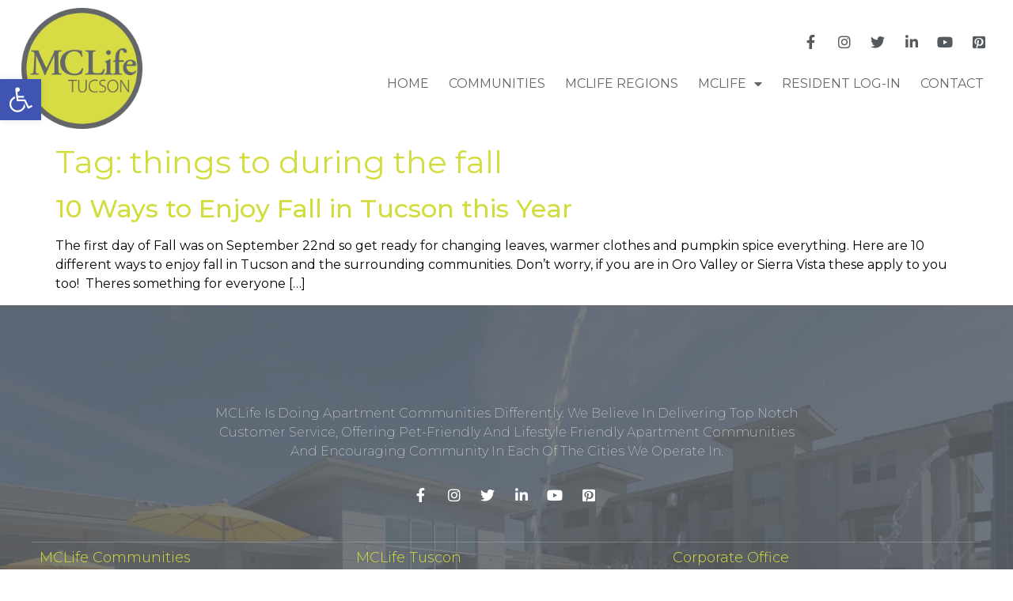

--- FILE ---
content_type: text/css
request_url: https://mclifetucson.com/wp-content/uploads/elementor/css/post-6.css?ver=1666108933
body_size: 1491
content:
.elementor-kit-6{--e-global-color-primary:#D3DC3D;--e-global-color-secondary:#54595F;--e-global-color-text:#000000;--e-global-color-accent:#D3DC3D;--e-global-color-30c356a:#CCCCCB;--e-global-color-c851231:#90908C;--e-global-color-6f56f32:#7A7A7A;--e-global-color-905f106:#616261;--e-global-typography-primary-font-family:"Montserrat";--e-global-typography-primary-font-weight:400;--e-global-typography-secondary-font-family:"Montserrat";--e-global-typography-secondary-font-weight:400;--e-global-typography-text-font-family:"Montserrat";--e-global-typography-text-font-weight:400;--e-global-typography-accent-font-family:"Montserrat";--e-global-typography-accent-font-weight:400;color:#000000;font-family:"Montserrat", Sans-serif;}.elementor-kit-6 a{color:#D3DC3D;font-family:"Montserrat", Sans-serif;font-weight:500;}.elementor-kit-6 h1{color:#D3DC3D;font-family:"Montserrat", Sans-serif;font-weight:400;}.elementor-kit-6 h2{color:#D3DC3D;font-family:"Montserrat", Sans-serif;font-weight:400;}.elementor-section.elementor-section-boxed > .elementor-container{max-width:1140px;}.e-container{--container-max-width:1140px;}.elementor-widget:not(:last-child){margin-bottom:20px;}.elementor-element{--widgets-spacing:20px;}{}h1.entry-title{display:var(--page-title-display);}.elementor-kit-6 e-page-transition{background-color:#FFBC7D;}@media(max-width:1024px){.elementor-section.elementor-section-boxed > .elementor-container{max-width:1024px;}.e-container{--container-max-width:1024px;}}@media(max-width:767px){.elementor-section.elementor-section-boxed > .elementor-container{max-width:767px;}.e-container{--container-max-width:767px;}}

--- FILE ---
content_type: text/css
request_url: https://mclifetucson.com/wp-content/uploads/elementor/css/post-48.css?ver=1666108934
body_size: 8717
content:
.elementor-48 .elementor-element.elementor-element-1c3f9a03 > .elementor-container{max-width:1246px;}.elementor-48 .elementor-element.elementor-element-1c3f9a03:not(.elementor-motion-effects-element-type-background), .elementor-48 .elementor-element.elementor-element-1c3f9a03 > .elementor-motion-effects-container > .elementor-motion-effects-layer{background-color:#FFFFFF;}.elementor-48 .elementor-element.elementor-element-1c3f9a03{transition:background 0.3s, border 0.3s, border-radius 0.3s, box-shadow 0.3s;}.elementor-48 .elementor-element.elementor-element-1c3f9a03 > .elementor-background-overlay{transition:background 0.3s, border-radius 0.3s, opacity 0.3s;}.elementor-bc-flex-widget .elementor-48 .elementor-element.elementor-element-51f0a67b.elementor-column .elementor-widget-wrap{align-items:center;}.elementor-48 .elementor-element.elementor-element-51f0a67b.elementor-column.elementor-element[data-element_type="column"] > .elementor-widget-wrap.elementor-element-populated{align-content:center;align-items:center;}.elementor-bc-flex-widget .elementor-48 .elementor-element.elementor-element-434722ff.elementor-column .elementor-widget-wrap{align-items:center;}.elementor-48 .elementor-element.elementor-element-434722ff.elementor-column.elementor-element[data-element_type="column"] > .elementor-widget-wrap.elementor-element-populated{align-content:center;align-items:center;}.elementor-48 .elementor-element.elementor-element-39c4c422 .elementor-icon-list-items:not(.elementor-inline-items) .elementor-icon-list-item:not(:last-child){padding-bottom:calc(15px/2);}.elementor-48 .elementor-element.elementor-element-39c4c422 .elementor-icon-list-items:not(.elementor-inline-items) .elementor-icon-list-item:not(:first-child){margin-top:calc(15px/2);}.elementor-48 .elementor-element.elementor-element-39c4c422 .elementor-icon-list-items.elementor-inline-items .elementor-icon-list-item{margin-right:calc(15px/2);margin-left:calc(15px/2);}.elementor-48 .elementor-element.elementor-element-39c4c422 .elementor-icon-list-items.elementor-inline-items{margin-right:calc(-15px/2);margin-left:calc(-15px/2);}body.rtl .elementor-48 .elementor-element.elementor-element-39c4c422 .elementor-icon-list-items.elementor-inline-items .elementor-icon-list-item:after{left:calc(-15px/2);}body:not(.rtl) .elementor-48 .elementor-element.elementor-element-39c4c422 .elementor-icon-list-items.elementor-inline-items .elementor-icon-list-item:after{right:calc(-15px/2);}.elementor-48 .elementor-element.elementor-element-39c4c422 .elementor-icon-list-icon i{color:var( --e-global-color-secondary );}.elementor-48 .elementor-element.elementor-element-39c4c422 .elementor-icon-list-icon svg{fill:var( --e-global-color-secondary );}.elementor-48 .elementor-element.elementor-element-39c4c422{--e-icon-list-icon-size:18px;--e-icon-list-icon-align:center;--e-icon-list-icon-margin:0 calc(var(--e-icon-list-icon-size, 1em) * 0.125);}.elementor-48 .elementor-element.elementor-element-1b03149f .elementor-menu-toggle{margin-right:auto;background-color:#ffffff;}.elementor-48 .elementor-element.elementor-element-1b03149f .elementor-nav-menu .elementor-item{font-family:"Montserrat", Sans-serif;font-size:16px;font-weight:400;text-transform:uppercase;}.elementor-48 .elementor-element.elementor-element-1b03149f .elementor-nav-menu--main .elementor-item{color:#666666;fill:#666666;padding-left:10px;padding-right:10px;padding-top:14px;padding-bottom:14px;}.elementor-48 .elementor-element.elementor-element-1b03149f .elementor-nav-menu--main .elementor-item:hover,
					.elementor-48 .elementor-element.elementor-element-1b03149f .elementor-nav-menu--main .elementor-item.elementor-item-active,
					.elementor-48 .elementor-element.elementor-element-1b03149f .elementor-nav-menu--main .elementor-item.highlighted,
					.elementor-48 .elementor-element.elementor-element-1b03149f .elementor-nav-menu--main .elementor-item:focus{color:var( --e-global-color-primary );fill:var( --e-global-color-primary );}.elementor-48 .elementor-element.elementor-element-1b03149f .elementor-nav-menu--main .elementor-item.elementor-item-active{color:#070707;}.elementor-48 .elementor-element.elementor-element-1b03149f{--e-nav-menu-horizontal-menu-item-margin:calc( 5px / 2 );}.elementor-48 .elementor-element.elementor-element-1b03149f .elementor-nav-menu--main:not(.elementor-nav-menu--layout-horizontal) .elementor-nav-menu > li:not(:last-child){margin-bottom:5px;}.elementor-48 .elementor-element.elementor-element-1b03149f .elementor-nav-menu--dropdown a, .elementor-48 .elementor-element.elementor-element-1b03149f .elementor-menu-toggle{color:#FEFEFE;}.elementor-48 .elementor-element.elementor-element-1b03149f .elementor-nav-menu--dropdown{background-color:#54595F;border-style:solid;border-width:1px 1px 1px 1px;border-color:#D3DC3D;border-radius:1px 1px 1px 1px;}.elementor-48 .elementor-element.elementor-element-1b03149f .elementor-nav-menu--dropdown a:hover,
					.elementor-48 .elementor-element.elementor-element-1b03149f .elementor-nav-menu--dropdown a.elementor-item-active,
					.elementor-48 .elementor-element.elementor-element-1b03149f .elementor-nav-menu--dropdown a.highlighted,
					.elementor-48 .elementor-element.elementor-element-1b03149f .elementor-menu-toggle:hover{color:var( --e-global-color-secondary );}.elementor-48 .elementor-element.elementor-element-1b03149f .elementor-nav-menu--dropdown a:hover,
					.elementor-48 .elementor-element.elementor-element-1b03149f .elementor-nav-menu--dropdown a.elementor-item-active,
					.elementor-48 .elementor-element.elementor-element-1b03149f .elementor-nav-menu--dropdown a.highlighted{background-color:#D3DC3D;}.elementor-48 .elementor-element.elementor-element-1b03149f .elementor-nav-menu--dropdown a.elementor-item-active{color:#D3DC3D;background-color:rgba(0,0,0,0);}.elementor-48 .elementor-element.elementor-element-1b03149f .elementor-nav-menu--dropdown .elementor-item, .elementor-48 .elementor-element.elementor-element-1b03149f .elementor-nav-menu--dropdown  .elementor-sub-item{font-family:"Montserrat", Sans-serif;font-size:16px;font-weight:400;}.elementor-48 .elementor-element.elementor-element-1b03149f .elementor-nav-menu--dropdown li:first-child a{border-top-left-radius:1px;border-top-right-radius:1px;}.elementor-48 .elementor-element.elementor-element-1b03149f .elementor-nav-menu--dropdown li:last-child a{border-bottom-right-radius:1px;border-bottom-left-radius:1px;}.elementor-48 .elementor-element.elementor-element-1b03149f .elementor-nav-menu--main .elementor-nav-menu--dropdown, .elementor-48 .elementor-element.elementor-element-1b03149f .elementor-nav-menu__container.elementor-nav-menu--dropdown{box-shadow:0px 15px 20px 0px rgba(0,0,0,0.1);}.elementor-48 .elementor-element.elementor-element-1b03149f .elementor-nav-menu--dropdown a{padding-left:10px;padding-right:10px;padding-top:9px;padding-bottom:9px;}.elementor-48 .elementor-element.elementor-element-1b03149f .elementor-nav-menu--dropdown li:not(:last-child){border-style:solid;border-color:#D3DC3D;border-bottom-width:1px;}.elementor-48 .elementor-element.elementor-element-1b03149f .elementor-nav-menu--main > .elementor-nav-menu > li > .elementor-nav-menu--dropdown, .elementor-48 .elementor-element.elementor-element-1b03149f .elementor-nav-menu__container.elementor-nav-menu--dropdown{margin-top:5px !important;}.elementor-48 .elementor-element.elementor-element-1b03149f div.elementor-menu-toggle{color:#16163f;}.elementor-48 .elementor-element.elementor-element-1b03149f div.elementor-menu-toggle svg{fill:#16163f;}@media(max-width:1024px){.elementor-48 .elementor-element.elementor-element-1b03149f .elementor-nav-menu--main > .elementor-nav-menu > li > .elementor-nav-menu--dropdown, .elementor-48 .elementor-element.elementor-element-1b03149f .elementor-nav-menu__container.elementor-nav-menu--dropdown{margin-top:20px !important;}}@media(min-width:768px){.elementor-48 .elementor-element.elementor-element-51f0a67b{width:13.904%;}.elementor-48 .elementor-element.elementor-element-434722ff{width:86.096%;}}@media(max-width:767px){.elementor-48 .elementor-element.elementor-element-51f0a67b{width:25%;}.elementor-48 .elementor-element.elementor-element-434722ff{width:50%;}.elementor-48 .elementor-element.elementor-element-1b03149f .elementor-nav-menu--dropdown .elementor-item, .elementor-48 .elementor-element.elementor-element-1b03149f .elementor-nav-menu--dropdown  .elementor-sub-item{font-size:16px;}.elementor-48 .elementor-element.elementor-element-1b03149f .elementor-nav-menu--dropdown a{padding-top:24px;padding-bottom:24px;}.elementor-48 .elementor-element.elementor-element-1b03149f .elementor-nav-menu--main > .elementor-nav-menu > li > .elementor-nav-menu--dropdown, .elementor-48 .elementor-element.elementor-element-1b03149f .elementor-nav-menu__container.elementor-nav-menu--dropdown{margin-top:20px !important;}}

--- FILE ---
content_type: text/css
request_url: https://mclifetucson.com/wp-content/uploads/elementor/css/post-45.css?ver=1666370649
body_size: 15977
content:
.elementor-45 .elementor-element.elementor-element-29707c81 > .elementor-container{min-height:0px;}.elementor-45 .elementor-element.elementor-element-29707c81:not(.elementor-motion-effects-element-type-background), .elementor-45 .elementor-element.elementor-element-29707c81 > .elementor-motion-effects-container > .elementor-motion-effects-layer{background-color:#626669;}.elementor-45 .elementor-element.elementor-element-29707c81{transition:background 0.3s, border 0.3s, border-radius 0.3s, box-shadow 0.3s;}.elementor-45 .elementor-element.elementor-element-29707c81 > .elementor-background-overlay{transition:background 0.3s, border-radius 0.3s, opacity 0.3s;}.elementor-45 .elementor-element.elementor-element-4e620237 > .elementor-container{max-width:1200px;min-height:500px;}.elementor-45 .elementor-element.elementor-element-4e620237:not(.elementor-motion-effects-element-type-background), .elementor-45 .elementor-element.elementor-element-4e620237 > .elementor-motion-effects-container > .elementor-motion-effects-layer{background-image:url("https://mclifetucson.com/wp-content/uploads/2021/05/10.2020-Trails-v.3-29-scaled-1.jpg");background-position:center center;background-repeat:no-repeat;background-size:cover;}.elementor-45 .elementor-element.elementor-element-4e620237 > .elementor-background-overlay{background-color:#626669;opacity:0.85;transition:background 0.3s, border-radius 0.3s, opacity 0.3s;}.elementor-45 .elementor-element.elementor-element-4e620237{transition:background 0.3s, border 0.3s, border-radius 0.3s, box-shadow 0.3s;}.elementor-45 .elementor-element.elementor-element-207375af > .elementor-element-populated{margin:80px 0px 30px 0px;--e-column-margin-right:0px;--e-column-margin-left:0px;padding:0px 0px 0px 0px;}.elementor-45 .elementor-element.elementor-element-31417ce8 > .elementor-container{max-width:1200px;}.elementor-45 .elementor-element.elementor-element-1d68bddf > .elementor-element-populated{border-style:solid;border-width:0px 0px 1px 0px;border-color:rgba(255,255,255,0.2);transition:background 0.3s, border 0.3s, border-radius 0.3s, box-shadow 0.3s;padding:0px 230px 50px 230px;}.elementor-45 .elementor-element.elementor-element-1d68bddf > .elementor-element-populated > .elementor-background-overlay{transition:background 0.3s, border-radius 0.3s, opacity 0.3s;}.elementor-45 .elementor-element.elementor-element-7d0221f5{text-align:center;color:#d7d7d9;font-family:"Montserrat", Sans-serif;font-size:16px;font-weight:200;text-transform:capitalize;}.elementor-45 .elementor-element.elementor-element-624f95ab .elementor-icon-list-items:not(.elementor-inline-items) .elementor-icon-list-item:not(:last-child){padding-bottom:calc(15px/2);}.elementor-45 .elementor-element.elementor-element-624f95ab .elementor-icon-list-items:not(.elementor-inline-items) .elementor-icon-list-item:not(:first-child){margin-top:calc(15px/2);}.elementor-45 .elementor-element.elementor-element-624f95ab .elementor-icon-list-items.elementor-inline-items .elementor-icon-list-item{margin-right:calc(15px/2);margin-left:calc(15px/2);}.elementor-45 .elementor-element.elementor-element-624f95ab .elementor-icon-list-items.elementor-inline-items{margin-right:calc(-15px/2);margin-left:calc(-15px/2);}body.rtl .elementor-45 .elementor-element.elementor-element-624f95ab .elementor-icon-list-items.elementor-inline-items .elementor-icon-list-item:after{left:calc(-15px/2);}body:not(.rtl) .elementor-45 .elementor-element.elementor-element-624f95ab .elementor-icon-list-items.elementor-inline-items .elementor-icon-list-item:after{right:calc(-15px/2);}.elementor-45 .elementor-element.elementor-element-624f95ab .elementor-icon-list-icon i{color:#ffffff;}.elementor-45 .elementor-element.elementor-element-624f95ab .elementor-icon-list-icon svg{fill:#ffffff;}.elementor-45 .elementor-element.elementor-element-624f95ab .elementor-icon-list-item:hover .elementor-icon-list-icon i{color:#D0D698;}.elementor-45 .elementor-element.elementor-element-624f95ab .elementor-icon-list-item:hover .elementor-icon-list-icon svg{fill:#D0D698;}.elementor-45 .elementor-element.elementor-element-624f95ab{--e-icon-list-icon-size:18px;--e-icon-list-icon-align:center;--e-icon-list-icon-margin:0 calc(var(--e-icon-list-icon-size, 1em) * 0.125);}.elementor-45 .elementor-element.elementor-element-5a0fe021{text-align:left;}.elementor-45 .elementor-element.elementor-element-5a0fe021 .elementor-heading-title{color:#D3DC3D;font-family:"Montserrat", Sans-serif;font-size:18px;font-weight:300;text-transform:capitalize;}.elementor-45 .elementor-element.elementor-element-5dfe70fc{text-align:left;}.elementor-45 .elementor-element.elementor-element-5dfe70fc .elementor-heading-title{color:#D3DC3D;font-family:"Montserrat", Sans-serif;font-size:18px;font-weight:300;text-transform:capitalize;}.elementor-45 .elementor-element.elementor-element-1788cdc .elementor-nav-menu .elementor-item{font-family:"Montserrat", Sans-serif;font-size:16px;font-weight:200;text-transform:capitalize;}.elementor-45 .elementor-element.elementor-element-1788cdc .elementor-nav-menu--main .elementor-item{color:#ffffff;fill:#ffffff;padding-left:0px;padding-right:0px;padding-top:5px;padding-bottom:5px;}.elementor-45 .elementor-element.elementor-element-1788cdc .elementor-nav-menu--main .elementor-item:hover,
					.elementor-45 .elementor-element.elementor-element-1788cdc .elementor-nav-menu--main .elementor-item.elementor-item-active,
					.elementor-45 .elementor-element.elementor-element-1788cdc .elementor-nav-menu--main .elementor-item.highlighted,
					.elementor-45 .elementor-element.elementor-element-1788cdc .elementor-nav-menu--main .elementor-item:focus{color:#D3DC3D;fill:#D3DC3D;}.elementor-45 .elementor-element.elementor-element-1788cdc .elementor-nav-menu--main:not(.e--pointer-framed) .elementor-item:before,
					.elementor-45 .elementor-element.elementor-element-1788cdc .elementor-nav-menu--main:not(.e--pointer-framed) .elementor-item:after{background-color:#D3DC3D;}.elementor-45 .elementor-element.elementor-element-1788cdc .e--pointer-framed .elementor-item:before,
					.elementor-45 .elementor-element.elementor-element-1788cdc .e--pointer-framed .elementor-item:after{border-color:#D3DC3D;}.elementor-45 .elementor-element.elementor-element-1788cdc .e--pointer-framed .elementor-item:before{border-width:0px;}.elementor-45 .elementor-element.elementor-element-1788cdc .e--pointer-framed.e--animation-draw .elementor-item:before{border-width:0 0 0px 0px;}.elementor-45 .elementor-element.elementor-element-1788cdc .e--pointer-framed.e--animation-draw .elementor-item:after{border-width:0px 0px 0 0;}.elementor-45 .elementor-element.elementor-element-1788cdc .e--pointer-framed.e--animation-corners .elementor-item:before{border-width:0px 0 0 0px;}.elementor-45 .elementor-element.elementor-element-1788cdc .e--pointer-framed.e--animation-corners .elementor-item:after{border-width:0 0px 0px 0;}.elementor-45 .elementor-element.elementor-element-1788cdc .e--pointer-underline .elementor-item:after,
					 .elementor-45 .elementor-element.elementor-element-1788cdc .e--pointer-overline .elementor-item:before,
					 .elementor-45 .elementor-element.elementor-element-1788cdc .e--pointer-double-line .elementor-item:before,
					 .elementor-45 .elementor-element.elementor-element-1788cdc .e--pointer-double-line .elementor-item:after{height:0px;}.elementor-45 .elementor-element.elementor-element-1788cdc{--e-nav-menu-horizontal-menu-item-margin:calc( 0px / 2 );}.elementor-45 .elementor-element.elementor-element-1788cdc .elementor-nav-menu--main:not(.elementor-nav-menu--layout-horizontal) .elementor-nav-menu > li:not(:last-child){margin-bottom:0px;}.elementor-45 .elementor-element.elementor-element-1788cdc .elementor-nav-menu--dropdown a, .elementor-45 .elementor-element.elementor-element-1788cdc .elementor-menu-toggle{color:#16163f;}.elementor-45 .elementor-element.elementor-element-1788cdc .elementor-nav-menu--dropdown a:hover,
					.elementor-45 .elementor-element.elementor-element-1788cdc .elementor-nav-menu--dropdown a.elementor-item-active,
					.elementor-45 .elementor-element.elementor-element-1788cdc .elementor-nav-menu--dropdown a.highlighted,
					.elementor-45 .elementor-element.elementor-element-1788cdc .elementor-menu-toggle:hover{color:#d3b574;}.elementor-45 .elementor-element.elementor-element-1788cdc .elementor-nav-menu--dropdown a:hover,
					.elementor-45 .elementor-element.elementor-element-1788cdc .elementor-nav-menu--dropdown a.elementor-item-active,
					.elementor-45 .elementor-element.elementor-element-1788cdc .elementor-nav-menu--dropdown a.highlighted{background-color:rgba(0,0,0,0);}.elementor-45 .elementor-element.elementor-element-1788cdc .elementor-nav-menu--dropdown a.elementor-item-active{color:#d3b574;background-color:rgba(0,0,0,0);}.elementor-45 .elementor-element.elementor-element-1788cdc .elementor-nav-menu--dropdown .elementor-item, .elementor-45 .elementor-element.elementor-element-1788cdc .elementor-nav-menu--dropdown  .elementor-sub-item{font-family:"Montserrat", Sans-serif;font-size:16px;font-weight:400;}.elementor-45 .elementor-element.elementor-element-1788cdc .elementor-nav-menu--main .elementor-nav-menu--dropdown, .elementor-45 .elementor-element.elementor-element-1788cdc .elementor-nav-menu__container.elementor-nav-menu--dropdown{box-shadow:0px 15px 20px 0px rgba(0,0,0,0.1);}.elementor-45 .elementor-element.elementor-element-1788cdc .elementor-nav-menu--dropdown a{padding-left:10px;padding-right:10px;padding-top:20px;padding-bottom:20px;}.elementor-45 .elementor-element.elementor-element-1788cdc .elementor-nav-menu--main > .elementor-nav-menu > li > .elementor-nav-menu--dropdown, .elementor-45 .elementor-element.elementor-element-1788cdc .elementor-nav-menu__container.elementor-nav-menu--dropdown{margin-top:15px !important;}.elementor-45 .elementor-element.elementor-element-698944ea{text-align:left;}.elementor-45 .elementor-element.elementor-element-698944ea .elementor-heading-title{color:#D3DC3D;font-family:"Montserrat", Sans-serif;font-size:18px;font-weight:300;text-transform:capitalize;}.elementor-45 .elementor-element.elementor-element-6acff208 .elementor-icon-list-items:not(.elementor-inline-items) .elementor-icon-list-item:not(:last-child){padding-bottom:calc(9px/2);}.elementor-45 .elementor-element.elementor-element-6acff208 .elementor-icon-list-items:not(.elementor-inline-items) .elementor-icon-list-item:not(:first-child){margin-top:calc(9px/2);}.elementor-45 .elementor-element.elementor-element-6acff208 .elementor-icon-list-items.elementor-inline-items .elementor-icon-list-item{margin-right:calc(9px/2);margin-left:calc(9px/2);}.elementor-45 .elementor-element.elementor-element-6acff208 .elementor-icon-list-items.elementor-inline-items{margin-right:calc(-9px/2);margin-left:calc(-9px/2);}body.rtl .elementor-45 .elementor-element.elementor-element-6acff208 .elementor-icon-list-items.elementor-inline-items .elementor-icon-list-item:after{left:calc(-9px/2);}body:not(.rtl) .elementor-45 .elementor-element.elementor-element-6acff208 .elementor-icon-list-items.elementor-inline-items .elementor-icon-list-item:after{right:calc(-9px/2);}.elementor-45 .elementor-element.elementor-element-6acff208 .elementor-icon-list-icon i{color:#d7d7d9;}.elementor-45 .elementor-element.elementor-element-6acff208 .elementor-icon-list-icon svg{fill:#d7d7d9;}.elementor-45 .elementor-element.elementor-element-6acff208{--e-icon-list-icon-size:14px;}.elementor-45 .elementor-element.elementor-element-6acff208 .elementor-icon-list-text{color:#d7d7d9;padding-left:10px;}.elementor-45 .elementor-element.elementor-element-6acff208 .elementor-icon-list-item > .elementor-icon-list-text, .elementor-45 .elementor-element.elementor-element-6acff208 .elementor-icon-list-item > a{font-family:"Montserrat", Sans-serif;font-size:15px;font-weight:300;}.elementor-45 .elementor-element.elementor-element-100d4edc > .elementor-container{max-width:1200px;}.elementor-45 .elementor-element.elementor-element-100d4edc{border-style:solid;border-width:1px 0px 0px 0px;border-color:#4b445a;transition:background 0.3s, border 0.3s, border-radius 0.3s, box-shadow 0.3s;margin-top:50px;margin-bottom:0px;}.elementor-45 .elementor-element.elementor-element-100d4edc > .elementor-background-overlay{transition:background 0.3s, border-radius 0.3s, opacity 0.3s;}.elementor-45 .elementor-element.elementor-element-229e5277 > .elementor-element-populated{padding:30px 0px 0px 0px;}.elementor-45 .elementor-element.elementor-element-69c494e3{text-align:center;}.elementor-45 .elementor-element.elementor-element-69c494e3 .elementor-heading-title{color:#d7d7d9;font-family:"Montserrat", Sans-serif;font-size:14px;font-weight:300;text-transform:capitalize;}@media(max-width:1024px){.elementor-45 .elementor-element.elementor-element-207375af > .elementor-element-populated{margin:50px 0px 35px 0px;--e-column-margin-right:0px;--e-column-margin-left:0px;}.elementor-45 .elementor-element.elementor-element-1d68bddf > .elementor-element-populated{padding:30px 50px 50px 50px;}.elementor-45 .elementor-element.elementor-element-7d0221f5{text-align:center;}.elementor-45 .elementor-element.elementor-element-5a0fe021{text-align:left;}.elementor-45 .elementor-element.elementor-element-5dfe70fc{text-align:left;}.elementor-45 .elementor-element.elementor-element-1788cdc .elementor-nav-menu--main > .elementor-nav-menu > li > .elementor-nav-menu--dropdown, .elementor-45 .elementor-element.elementor-element-1788cdc .elementor-nav-menu__container.elementor-nav-menu--dropdown{margin-top:20px !important;}.elementor-45 .elementor-element.elementor-element-698944ea{text-align:left;}.elementor-45 .elementor-element.elementor-element-6acff208 .elementor-icon-list-items:not(.elementor-inline-items) .elementor-icon-list-item:not(:last-child){padding-bottom:calc(30px/2);}.elementor-45 .elementor-element.elementor-element-6acff208 .elementor-icon-list-items:not(.elementor-inline-items) .elementor-icon-list-item:not(:first-child){margin-top:calc(30px/2);}.elementor-45 .elementor-element.elementor-element-6acff208 .elementor-icon-list-items.elementor-inline-items .elementor-icon-list-item{margin-right:calc(30px/2);margin-left:calc(30px/2);}.elementor-45 .elementor-element.elementor-element-6acff208 .elementor-icon-list-items.elementor-inline-items{margin-right:calc(-30px/2);margin-left:calc(-30px/2);}body.rtl .elementor-45 .elementor-element.elementor-element-6acff208 .elementor-icon-list-items.elementor-inline-items .elementor-icon-list-item:after{left:calc(-30px/2);}body:not(.rtl) .elementor-45 .elementor-element.elementor-element-6acff208 .elementor-icon-list-items.elementor-inline-items .elementor-icon-list-item:after{right:calc(-30px/2);}.elementor-45 .elementor-element.elementor-element-100d4edc{margin-top:0px;margin-bottom:0px;}}@media(max-width:767px){.elementor-45 .elementor-element.elementor-element-1d68bddf > .elementor-element-populated{padding:30px 25px 030px 25px;}.elementor-45 .elementor-element.elementor-element-7d0221f5 > .elementor-widget-container{margin:0px 0px 0px 0px;padding:0px 0px 0px 0px;}.elementor-45 .elementor-element.elementor-element-5a0fe021{text-align:center;}.elementor-45 .elementor-element.elementor-element-5dfe70fc{text-align:center;}.elementor-45 .elementor-element.elementor-element-1788cdc .elementor-nav-menu--dropdown .elementor-item, .elementor-45 .elementor-element.elementor-element-1788cdc .elementor-nav-menu--dropdown  .elementor-sub-item{font-size:16px;}.elementor-45 .elementor-element.elementor-element-1788cdc .elementor-nav-menu--dropdown a{padding-top:24px;padding-bottom:24px;}.elementor-45 .elementor-element.elementor-element-1788cdc .elementor-nav-menu--main > .elementor-nav-menu > li > .elementor-nav-menu--dropdown, .elementor-45 .elementor-element.elementor-element-1788cdc .elementor-nav-menu__container.elementor-nav-menu--dropdown{margin-top:20px !important;}.elementor-45 .elementor-element.elementor-element-1788cdc > .elementor-widget-container{margin:0px 0px 0px 120px;}.elementor-45 .elementor-element.elementor-element-698944ea{text-align:center;}}